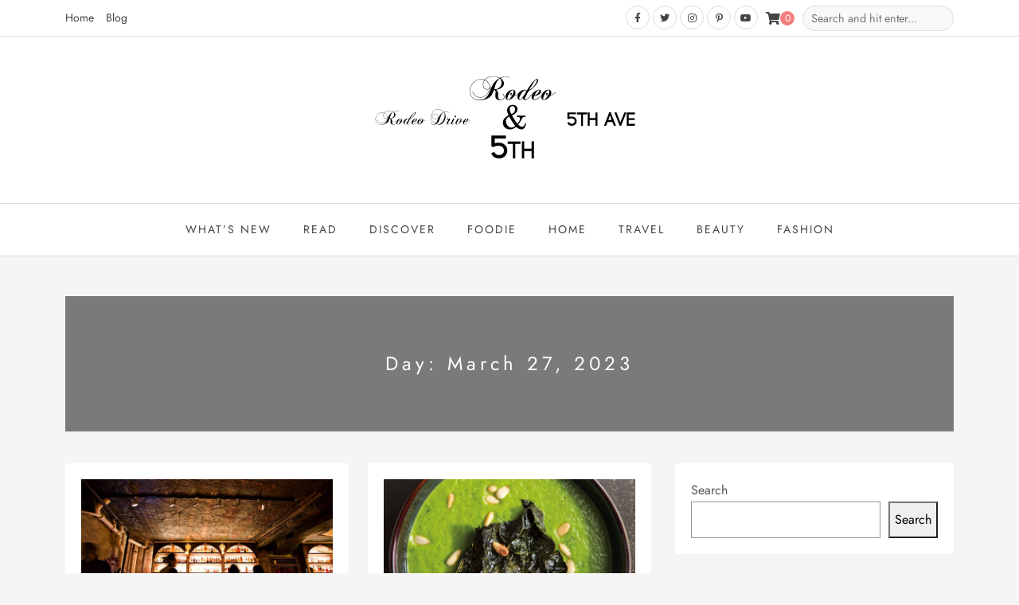

--- FILE ---
content_type: text/html; charset=UTF-8
request_url: http://www.rodeoand5th.com/2023/03/27/
body_size: 10212
content:
<!DOCTYPE HTML>
<html lang="en">
<head>
    <meta charset="UTF-8"/>
    <meta http-equiv="Content-Type" content="text/html; charset=utf-8"/>
	<meta http-equiv="X-UA-Compatible" content="IE=edge"/>
	<meta name="viewport" content="width=device-width, initial-scale=1"/>    
    <title>March 27, 2023 &#8211; Rodeo&amp;5TH</title>
<meta name='robots' content='max-image-preview:large' />
	<style>img:is([sizes="auto" i], [sizes^="auto," i]) { contain-intrinsic-size: 3000px 1500px }</style>
		<link rel="preconnect" href="https://fonts.googleapis.com" crossorigin>
    <link rel='dns-prefetch' href='//fonts.googleapis.com' />
<link rel="alternate" type="application/rss+xml" title="Rodeo&amp;5TH &raquo; Feed" href="http://www.rodeoand5th.com/feed/" />
<link rel="alternate" type="application/rss+xml" title="Rodeo&amp;5TH &raquo; Comments Feed" href="http://www.rodeoand5th.com/comments/feed/" />
<script type="text/javascript">
/* <![CDATA[ */
window._wpemojiSettings = {"baseUrl":"https:\/\/s.w.org\/images\/core\/emoji\/16.0.1\/72x72\/","ext":".png","svgUrl":"https:\/\/s.w.org\/images\/core\/emoji\/16.0.1\/svg\/","svgExt":".svg","source":{"concatemoji":"http:\/\/www.rodeoand5th.com\/wp-includes\/js\/wp-emoji-release.min.js?ver=6.8.3"}};
/*! This file is auto-generated */
!function(s,n){var o,i,e;function c(e){try{var t={supportTests:e,timestamp:(new Date).valueOf()};sessionStorage.setItem(o,JSON.stringify(t))}catch(e){}}function p(e,t,n){e.clearRect(0,0,e.canvas.width,e.canvas.height),e.fillText(t,0,0);var t=new Uint32Array(e.getImageData(0,0,e.canvas.width,e.canvas.height).data),a=(e.clearRect(0,0,e.canvas.width,e.canvas.height),e.fillText(n,0,0),new Uint32Array(e.getImageData(0,0,e.canvas.width,e.canvas.height).data));return t.every(function(e,t){return e===a[t]})}function u(e,t){e.clearRect(0,0,e.canvas.width,e.canvas.height),e.fillText(t,0,0);for(var n=e.getImageData(16,16,1,1),a=0;a<n.data.length;a++)if(0!==n.data[a])return!1;return!0}function f(e,t,n,a){switch(t){case"flag":return n(e,"\ud83c\udff3\ufe0f\u200d\u26a7\ufe0f","\ud83c\udff3\ufe0f\u200b\u26a7\ufe0f")?!1:!n(e,"\ud83c\udde8\ud83c\uddf6","\ud83c\udde8\u200b\ud83c\uddf6")&&!n(e,"\ud83c\udff4\udb40\udc67\udb40\udc62\udb40\udc65\udb40\udc6e\udb40\udc67\udb40\udc7f","\ud83c\udff4\u200b\udb40\udc67\u200b\udb40\udc62\u200b\udb40\udc65\u200b\udb40\udc6e\u200b\udb40\udc67\u200b\udb40\udc7f");case"emoji":return!a(e,"\ud83e\udedf")}return!1}function g(e,t,n,a){var r="undefined"!=typeof WorkerGlobalScope&&self instanceof WorkerGlobalScope?new OffscreenCanvas(300,150):s.createElement("canvas"),o=r.getContext("2d",{willReadFrequently:!0}),i=(o.textBaseline="top",o.font="600 32px Arial",{});return e.forEach(function(e){i[e]=t(o,e,n,a)}),i}function t(e){var t=s.createElement("script");t.src=e,t.defer=!0,s.head.appendChild(t)}"undefined"!=typeof Promise&&(o="wpEmojiSettingsSupports",i=["flag","emoji"],n.supports={everything:!0,everythingExceptFlag:!0},e=new Promise(function(e){s.addEventListener("DOMContentLoaded",e,{once:!0})}),new Promise(function(t){var n=function(){try{var e=JSON.parse(sessionStorage.getItem(o));if("object"==typeof e&&"number"==typeof e.timestamp&&(new Date).valueOf()<e.timestamp+604800&&"object"==typeof e.supportTests)return e.supportTests}catch(e){}return null}();if(!n){if("undefined"!=typeof Worker&&"undefined"!=typeof OffscreenCanvas&&"undefined"!=typeof URL&&URL.createObjectURL&&"undefined"!=typeof Blob)try{var e="postMessage("+g.toString()+"("+[JSON.stringify(i),f.toString(),p.toString(),u.toString()].join(",")+"));",a=new Blob([e],{type:"text/javascript"}),r=new Worker(URL.createObjectURL(a),{name:"wpTestEmojiSupports"});return void(r.onmessage=function(e){c(n=e.data),r.terminate(),t(n)})}catch(e){}c(n=g(i,f,p,u))}t(n)}).then(function(e){for(var t in e)n.supports[t]=e[t],n.supports.everything=n.supports.everything&&n.supports[t],"flag"!==t&&(n.supports.everythingExceptFlag=n.supports.everythingExceptFlag&&n.supports[t]);n.supports.everythingExceptFlag=n.supports.everythingExceptFlag&&!n.supports.flag,n.DOMReady=!1,n.readyCallback=function(){n.DOMReady=!0}}).then(function(){return e}).then(function(){var e;n.supports.everything||(n.readyCallback(),(e=n.source||{}).concatemoji?t(e.concatemoji):e.wpemoji&&e.twemoji&&(t(e.twemoji),t(e.wpemoji)))}))}((window,document),window._wpemojiSettings);
/* ]]> */
</script>
<style id='wp-emoji-styles-inline-css' type='text/css'>

	img.wp-smiley, img.emoji {
		display: inline !important;
		border: none !important;
		box-shadow: none !important;
		height: 1em !important;
		width: 1em !important;
		margin: 0 0.07em !important;
		vertical-align: -0.1em !important;
		background: none !important;
		padding: 0 !important;
	}
</style>
<link rel='stylesheet' id='wp-block-library-css' href='http://www.rodeoand5th.com/wp-includes/css/dist/block-library/style.min.css?ver=6.8.3' type='text/css' media='all' />
<style id='classic-theme-styles-inline-css' type='text/css'>
/*! This file is auto-generated */
.wp-block-button__link{color:#fff;background-color:#32373c;border-radius:9999px;box-shadow:none;text-decoration:none;padding:calc(.667em + 2px) calc(1.333em + 2px);font-size:1.125em}.wp-block-file__button{background:#32373c;color:#fff;text-decoration:none}
</style>
<style id='global-styles-inline-css' type='text/css'>
:root{--wp--preset--aspect-ratio--square: 1;--wp--preset--aspect-ratio--4-3: 4/3;--wp--preset--aspect-ratio--3-4: 3/4;--wp--preset--aspect-ratio--3-2: 3/2;--wp--preset--aspect-ratio--2-3: 2/3;--wp--preset--aspect-ratio--16-9: 16/9;--wp--preset--aspect-ratio--9-16: 9/16;--wp--preset--color--black: #000000;--wp--preset--color--cyan-bluish-gray: #abb8c3;--wp--preset--color--white: #ffffff;--wp--preset--color--pale-pink: #f78da7;--wp--preset--color--vivid-red: #cf2e2e;--wp--preset--color--luminous-vivid-orange: #ff6900;--wp--preset--color--luminous-vivid-amber: #fcb900;--wp--preset--color--light-green-cyan: #7bdcb5;--wp--preset--color--vivid-green-cyan: #00d084;--wp--preset--color--pale-cyan-blue: #8ed1fc;--wp--preset--color--vivid-cyan-blue: #0693e3;--wp--preset--color--vivid-purple: #9b51e0;--wp--preset--gradient--vivid-cyan-blue-to-vivid-purple: linear-gradient(135deg,rgba(6,147,227,1) 0%,rgb(155,81,224) 100%);--wp--preset--gradient--light-green-cyan-to-vivid-green-cyan: linear-gradient(135deg,rgb(122,220,180) 0%,rgb(0,208,130) 100%);--wp--preset--gradient--luminous-vivid-amber-to-luminous-vivid-orange: linear-gradient(135deg,rgba(252,185,0,1) 0%,rgba(255,105,0,1) 100%);--wp--preset--gradient--luminous-vivid-orange-to-vivid-red: linear-gradient(135deg,rgba(255,105,0,1) 0%,rgb(207,46,46) 100%);--wp--preset--gradient--very-light-gray-to-cyan-bluish-gray: linear-gradient(135deg,rgb(238,238,238) 0%,rgb(169,184,195) 100%);--wp--preset--gradient--cool-to-warm-spectrum: linear-gradient(135deg,rgb(74,234,220) 0%,rgb(151,120,209) 20%,rgb(207,42,186) 40%,rgb(238,44,130) 60%,rgb(251,105,98) 80%,rgb(254,248,76) 100%);--wp--preset--gradient--blush-light-purple: linear-gradient(135deg,rgb(255,206,236) 0%,rgb(152,150,240) 100%);--wp--preset--gradient--blush-bordeaux: linear-gradient(135deg,rgb(254,205,165) 0%,rgb(254,45,45) 50%,rgb(107,0,62) 100%);--wp--preset--gradient--luminous-dusk: linear-gradient(135deg,rgb(255,203,112) 0%,rgb(199,81,192) 50%,rgb(65,88,208) 100%);--wp--preset--gradient--pale-ocean: linear-gradient(135deg,rgb(255,245,203) 0%,rgb(182,227,212) 50%,rgb(51,167,181) 100%);--wp--preset--gradient--electric-grass: linear-gradient(135deg,rgb(202,248,128) 0%,rgb(113,206,126) 100%);--wp--preset--gradient--midnight: linear-gradient(135deg,rgb(2,3,129) 0%,rgb(40,116,252) 100%);--wp--preset--font-size--small: 13px;--wp--preset--font-size--medium: 20px;--wp--preset--font-size--large: 36px;--wp--preset--font-size--x-large: 42px;--wp--preset--spacing--20: 0.44rem;--wp--preset--spacing--30: 0.67rem;--wp--preset--spacing--40: 1rem;--wp--preset--spacing--50: 1.5rem;--wp--preset--spacing--60: 2.25rem;--wp--preset--spacing--70: 3.38rem;--wp--preset--spacing--80: 5.06rem;--wp--preset--shadow--natural: 6px 6px 9px rgba(0, 0, 0, 0.2);--wp--preset--shadow--deep: 12px 12px 50px rgba(0, 0, 0, 0.4);--wp--preset--shadow--sharp: 6px 6px 0px rgba(0, 0, 0, 0.2);--wp--preset--shadow--outlined: 6px 6px 0px -3px rgba(255, 255, 255, 1), 6px 6px rgba(0, 0, 0, 1);--wp--preset--shadow--crisp: 6px 6px 0px rgba(0, 0, 0, 1);}:where(.is-layout-flex){gap: 0.5em;}:where(.is-layout-grid){gap: 0.5em;}body .is-layout-flex{display: flex;}.is-layout-flex{flex-wrap: wrap;align-items: center;}.is-layout-flex > :is(*, div){margin: 0;}body .is-layout-grid{display: grid;}.is-layout-grid > :is(*, div){margin: 0;}:where(.wp-block-columns.is-layout-flex){gap: 2em;}:where(.wp-block-columns.is-layout-grid){gap: 2em;}:where(.wp-block-post-template.is-layout-flex){gap: 1.25em;}:where(.wp-block-post-template.is-layout-grid){gap: 1.25em;}.has-black-color{color: var(--wp--preset--color--black) !important;}.has-cyan-bluish-gray-color{color: var(--wp--preset--color--cyan-bluish-gray) !important;}.has-white-color{color: var(--wp--preset--color--white) !important;}.has-pale-pink-color{color: var(--wp--preset--color--pale-pink) !important;}.has-vivid-red-color{color: var(--wp--preset--color--vivid-red) !important;}.has-luminous-vivid-orange-color{color: var(--wp--preset--color--luminous-vivid-orange) !important;}.has-luminous-vivid-amber-color{color: var(--wp--preset--color--luminous-vivid-amber) !important;}.has-light-green-cyan-color{color: var(--wp--preset--color--light-green-cyan) !important;}.has-vivid-green-cyan-color{color: var(--wp--preset--color--vivid-green-cyan) !important;}.has-pale-cyan-blue-color{color: var(--wp--preset--color--pale-cyan-blue) !important;}.has-vivid-cyan-blue-color{color: var(--wp--preset--color--vivid-cyan-blue) !important;}.has-vivid-purple-color{color: var(--wp--preset--color--vivid-purple) !important;}.has-black-background-color{background-color: var(--wp--preset--color--black) !important;}.has-cyan-bluish-gray-background-color{background-color: var(--wp--preset--color--cyan-bluish-gray) !important;}.has-white-background-color{background-color: var(--wp--preset--color--white) !important;}.has-pale-pink-background-color{background-color: var(--wp--preset--color--pale-pink) !important;}.has-vivid-red-background-color{background-color: var(--wp--preset--color--vivid-red) !important;}.has-luminous-vivid-orange-background-color{background-color: var(--wp--preset--color--luminous-vivid-orange) !important;}.has-luminous-vivid-amber-background-color{background-color: var(--wp--preset--color--luminous-vivid-amber) !important;}.has-light-green-cyan-background-color{background-color: var(--wp--preset--color--light-green-cyan) !important;}.has-vivid-green-cyan-background-color{background-color: var(--wp--preset--color--vivid-green-cyan) !important;}.has-pale-cyan-blue-background-color{background-color: var(--wp--preset--color--pale-cyan-blue) !important;}.has-vivid-cyan-blue-background-color{background-color: var(--wp--preset--color--vivid-cyan-blue) !important;}.has-vivid-purple-background-color{background-color: var(--wp--preset--color--vivid-purple) !important;}.has-black-border-color{border-color: var(--wp--preset--color--black) !important;}.has-cyan-bluish-gray-border-color{border-color: var(--wp--preset--color--cyan-bluish-gray) !important;}.has-white-border-color{border-color: var(--wp--preset--color--white) !important;}.has-pale-pink-border-color{border-color: var(--wp--preset--color--pale-pink) !important;}.has-vivid-red-border-color{border-color: var(--wp--preset--color--vivid-red) !important;}.has-luminous-vivid-orange-border-color{border-color: var(--wp--preset--color--luminous-vivid-orange) !important;}.has-luminous-vivid-amber-border-color{border-color: var(--wp--preset--color--luminous-vivid-amber) !important;}.has-light-green-cyan-border-color{border-color: var(--wp--preset--color--light-green-cyan) !important;}.has-vivid-green-cyan-border-color{border-color: var(--wp--preset--color--vivid-green-cyan) !important;}.has-pale-cyan-blue-border-color{border-color: var(--wp--preset--color--pale-cyan-blue) !important;}.has-vivid-cyan-blue-border-color{border-color: var(--wp--preset--color--vivid-cyan-blue) !important;}.has-vivid-purple-border-color{border-color: var(--wp--preset--color--vivid-purple) !important;}.has-vivid-cyan-blue-to-vivid-purple-gradient-background{background: var(--wp--preset--gradient--vivid-cyan-blue-to-vivid-purple) !important;}.has-light-green-cyan-to-vivid-green-cyan-gradient-background{background: var(--wp--preset--gradient--light-green-cyan-to-vivid-green-cyan) !important;}.has-luminous-vivid-amber-to-luminous-vivid-orange-gradient-background{background: var(--wp--preset--gradient--luminous-vivid-amber-to-luminous-vivid-orange) !important;}.has-luminous-vivid-orange-to-vivid-red-gradient-background{background: var(--wp--preset--gradient--luminous-vivid-orange-to-vivid-red) !important;}.has-very-light-gray-to-cyan-bluish-gray-gradient-background{background: var(--wp--preset--gradient--very-light-gray-to-cyan-bluish-gray) !important;}.has-cool-to-warm-spectrum-gradient-background{background: var(--wp--preset--gradient--cool-to-warm-spectrum) !important;}.has-blush-light-purple-gradient-background{background: var(--wp--preset--gradient--blush-light-purple) !important;}.has-blush-bordeaux-gradient-background{background: var(--wp--preset--gradient--blush-bordeaux) !important;}.has-luminous-dusk-gradient-background{background: var(--wp--preset--gradient--luminous-dusk) !important;}.has-pale-ocean-gradient-background{background: var(--wp--preset--gradient--pale-ocean) !important;}.has-electric-grass-gradient-background{background: var(--wp--preset--gradient--electric-grass) !important;}.has-midnight-gradient-background{background: var(--wp--preset--gradient--midnight) !important;}.has-small-font-size{font-size: var(--wp--preset--font-size--small) !important;}.has-medium-font-size{font-size: var(--wp--preset--font-size--medium) !important;}.has-large-font-size{font-size: var(--wp--preset--font-size--large) !important;}.has-x-large-font-size{font-size: var(--wp--preset--font-size--x-large) !important;}
:where(.wp-block-post-template.is-layout-flex){gap: 1.25em;}:where(.wp-block-post-template.is-layout-grid){gap: 1.25em;}
:where(.wp-block-columns.is-layout-flex){gap: 2em;}:where(.wp-block-columns.is-layout-grid){gap: 2em;}
:root :where(.wp-block-pullquote){font-size: 1.5em;line-height: 1.6;}
</style>
<link rel='stylesheet' id='woocommerce-layout-css' href='http://www.rodeoand5th.com/wp-content/plugins/woocommerce/assets/css/woocommerce-layout.css?ver=10.3.5' type='text/css' media='all' />
<link rel='stylesheet' id='woocommerce-smallscreen-css' href='http://www.rodeoand5th.com/wp-content/plugins/woocommerce/assets/css/woocommerce-smallscreen.css?ver=10.3.5' type='text/css' media='only screen and (max-width: 768px)' />
<link rel='stylesheet' id='woocommerce-general-css' href='http://www.rodeoand5th.com/wp-content/plugins/woocommerce/assets/css/woocommerce.css?ver=10.3.5' type='text/css' media='all' />
<style id='woocommerce-inline-inline-css' type='text/css'>
.woocommerce form .form-row .required { visibility: visible; }
</style>
<link rel='stylesheet' id='brands-styles-css' href='http://www.rodeoand5th.com/wp-content/plugins/woocommerce/assets/css/brands.css?ver=10.3.5' type='text/css' media='all' />
<link rel='stylesheet' id='fonts-google-css' href='//fonts.googleapis.com/css?family=Jost%3A300%2C400%2C700&#038;subset=latin%2Clatin-ext&#038;display=swap&#038;ver=6.8.3' type='text/css' media='all' />
<link rel='stylesheet' id='bootstrap-css' href='http://www.rodeoand5th.com/wp-content/themes/sarah/libs/bootstrap/bootstrap.min.css?ver=6.8.3' type='text/css' media='all' />
<link rel='stylesheet' id='fontawesome-css' href='http://www.rodeoand5th.com/wp-content/themes/sarah/libs/font-awesome/css/all.min.css?ver=6.8.3' type='text/css' media='all' />
<link rel='stylesheet' id='owl-carousel-css' href='http://www.rodeoand5th.com/wp-content/themes/sarah/libs/owl/owl.carousel.css?ver=6.8.3' type='text/css' media='all' />
<link rel='stylesheet' id='sarah-style-css' href='http://www.rodeoand5th.com/wp-content/themes/sarah/style.css?ver=6.8.3' type='text/css' media='all' />
<link rel='stylesheet' id='sarah-child-style-css' href='http://www.rodeoand5th.com/wp-content/themes/sarah-child/style.css?ver=319' type='text/css' media='all' />
<script type="text/javascript" src="http://www.rodeoand5th.com/wp-includes/js/jquery/jquery.min.js?ver=3.7.1" id="jquery-core-js"></script>
<script type="text/javascript" src="http://www.rodeoand5th.com/wp-includes/js/jquery/jquery-migrate.min.js?ver=3.4.1" id="jquery-migrate-js"></script>
<script type="text/javascript" src="http://www.rodeoand5th.com/wp-content/plugins/woocommerce/assets/js/jquery-blockui/jquery.blockUI.min.js?ver=2.7.0-wc.10.3.5" id="wc-jquery-blockui-js" defer="defer" data-wp-strategy="defer"></script>
<script type="text/javascript" id="wc-add-to-cart-js-extra">
/* <![CDATA[ */
var wc_add_to_cart_params = {"ajax_url":"\/wp-admin\/admin-ajax.php","wc_ajax_url":"\/?wc-ajax=%%endpoint%%","i18n_view_cart":"View cart","cart_url":"http:\/\/www.rodeoand5th.com\/cart\/","is_cart":"","cart_redirect_after_add":"no"};
/* ]]> */
</script>
<script type="text/javascript" src="http://www.rodeoand5th.com/wp-content/plugins/woocommerce/assets/js/frontend/add-to-cart.min.js?ver=10.3.5" id="wc-add-to-cart-js" defer="defer" data-wp-strategy="defer"></script>
<script type="text/javascript" src="http://www.rodeoand5th.com/wp-content/plugins/woocommerce/assets/js/js-cookie/js.cookie.min.js?ver=2.1.4-wc.10.3.5" id="wc-js-cookie-js" defer="defer" data-wp-strategy="defer"></script>
<script type="text/javascript" id="woocommerce-js-extra">
/* <![CDATA[ */
var woocommerce_params = {"ajax_url":"\/wp-admin\/admin-ajax.php","wc_ajax_url":"\/?wc-ajax=%%endpoint%%","i18n_password_show":"Show password","i18n_password_hide":"Hide password"};
/* ]]> */
</script>
<script type="text/javascript" src="http://www.rodeoand5th.com/wp-content/plugins/woocommerce/assets/js/frontend/woocommerce.min.js?ver=10.3.5" id="woocommerce-js" defer="defer" data-wp-strategy="defer"></script>
<link rel="https://api.w.org/" href="http://www.rodeoand5th.com/wp-json/" /><link rel="EditURI" type="application/rsd+xml" title="RSD" href="http://www.rodeoand5th.com/xmlrpc.php?rsd" />
<meta name="generator" content="WordPress 6.8.3" />
<meta name="generator" content="WooCommerce 10.3.5" />
<!-- Analytics by WP Statistics - https://wp-statistics.com -->
	<noscript><style>.woocommerce-product-gallery{ opacity: 1 !important; }</style></noscript>
	<meta name="generator" content="Elementor 3.33.6; features: additional_custom_breakpoints; settings: css_print_method-external, google_font-enabled, font_display-swap">
			<style>
				.e-con.e-parent:nth-of-type(n+4):not(.e-lazyloaded):not(.e-no-lazyload),
				.e-con.e-parent:nth-of-type(n+4):not(.e-lazyloaded):not(.e-no-lazyload) * {
					background-image: none !important;
				}
				@media screen and (max-height: 1024px) {
					.e-con.e-parent:nth-of-type(n+3):not(.e-lazyloaded):not(.e-no-lazyload),
					.e-con.e-parent:nth-of-type(n+3):not(.e-lazyloaded):not(.e-no-lazyload) * {
						background-image: none !important;
					}
				}
				@media screen and (max-height: 640px) {
					.e-con.e-parent:nth-of-type(n+2):not(.e-lazyloaded):not(.e-no-lazyload),
					.e-con.e-parent:nth-of-type(n+2):not(.e-lazyloaded):not(.e-no-lazyload) * {
						background-image: none !important;
					}
				}
			</style>
			<link rel="icon" href="http://www.rodeoand5th.com/wp-content/uploads/2023/02/cropped-cropped-site-icon-32x32.png" sizes="32x32" />
<link rel="icon" href="http://www.rodeoand5th.com/wp-content/uploads/2023/02/cropped-cropped-site-icon-192x192.png" sizes="192x192" />
<link rel="apple-touch-icon" href="http://www.rodeoand5th.com/wp-content/uploads/2023/02/cropped-cropped-site-icon-180x180.png" />
<meta name="msapplication-TileImage" content="http://www.rodeoand5th.com/wp-content/uploads/2023/02/cropped-cropped-site-icon-270x270.png" />
		<style type="text/css" id="wp-custom-css">
			li.hot > a{
	color: red;
	font-weight: bold;
}
.header-v2 .site-branding .site-description {
	display: none;
}		</style>
		<style id="kirki-inline-styles">:root{--body-color:#555;--theme-primary-color:#333;--theme-accent-color:#f37e7e;--theme-second-color:#999;--theme-border-color:#ddd;}.site-header{background-color:#fff;}.social-media a{color:#444;border-color:#ddd;}.social-media a:hover{color:#333;background-color:#f37e7e;}.topbar-right .sarah-mini-cart{color:#444;}.topbar-right .sarah-mini-cart .number{background-color:#f37e7e;color:#fff;}#nav-wrapper{border-top-color:#ddd;border-bottom-color:#ddd;}.topbar{border-bottom-color:#ddd;}.site-header.header-v2{border-bottom-color:#ddd;}.toggle-menu span{background-color:#333;}.toggle-menu-wrap .menu-bar-text{color:#333;}.site-footer{background-color:#f9f9f9;color:#666;}.site-footer a{color:#f37e7e;}.site-footer .social-footer a{color:#333333;}.site-footer .social-footer a i{border-color:#333333;}.site-footer .copyright{border-top-color:#dddddd;}.site-footer .footer-instagram{background-color:#ffffff;}body{font-family:Jost;font-size:16px;font-weight:400;font-style:normal;letter-spacing:0px;line-height:1.8;text-align:left;text-transform:none;text-decoration:none;}h1,h2,h3,h4,h5,h6,.h1,.h2,.h3,.h4,.h5,.h6{font-family:Jost;font-weight:400;font-style:normal;letter-spacing:0px;text-transform:capitalize;text-decoration:none;}.primary-menu li a{font-family:Jost;font-size:14px;font-weight:400;font-style:normal;letter-spacing:2px;line-height:25px;text-align:left;text-transform:uppercase;text-decoration:none;}.primary-menu li li a{font-family:Jost;font-size:14.5px;font-weight:400;font-style:normal;letter-spacing:0px;line-height:25px;text-align:left;text-transform:capitalize;text-decoration:none;}.topbar-menu li a{font-family:Jost;font-size:14px;font-weight:400;font-style:normal;letter-spacing:0px;line-height:25px;text-align:left;text-transform:capitalize;text-decoration:none;}.sr-sidebar .widget-title{text-align:sr-align-left;}@media (min-width: 1200px){.primary-menu li a, .topbar-menu li a{color:#444;}.topbar-menu li a:hover, .primary-menu li.current_page_item > a, .primary-menu li a:hover, .primary-menu li.active > a{color:#f37e7e;}.primary-menu li li a{color:#444;border-top-color:#ddd;}.primary-menu li li a:hover{color:#f37e7e;}.primary-menu ul{background-color:#fff;border-top-color:#f37e7e;}}@media (max-width: 1199.98px){.primary-menu li a, .topbar-menu li a, .topbar-menu li a:hover, .primary-menu li.current_page_item > a, .primary-menu li a:hover, .primary-menu li.active > a{color:#444;}.primary-menu{background-color:#fff;border-color:#f37e7e;}.primary-menu li{border-bottom-color:#ddd;}.primary-menu ul{border-top-color:#ddd;}}@media (min-width: 992px){.sarah-sidebar{width:380px;}.sarah-blog{width:calc(100% - 380px);}}/* cyrillic */
@font-face {
  font-family: 'Jost';
  font-style: normal;
  font-weight: 400;
  font-display: swap;
  src: url(http://www.rodeoand5th.com/wp-content/fonts/jost/92zPtBhPNqw79Ij1E865zBUv7myjJTVFNIg8mg.woff2) format('woff2');
  unicode-range: U+0301, U+0400-045F, U+0490-0491, U+04B0-04B1, U+2116;
}
/* latin-ext */
@font-face {
  font-family: 'Jost';
  font-style: normal;
  font-weight: 400;
  font-display: swap;
  src: url(http://www.rodeoand5th.com/wp-content/fonts/jost/92zPtBhPNqw79Ij1E865zBUv7myjJTVPNIg8mg.woff2) format('woff2');
  unicode-range: U+0100-02BA, U+02BD-02C5, U+02C7-02CC, U+02CE-02D7, U+02DD-02FF, U+0304, U+0308, U+0329, U+1D00-1DBF, U+1E00-1E9F, U+1EF2-1EFF, U+2020, U+20A0-20AB, U+20AD-20C0, U+2113, U+2C60-2C7F, U+A720-A7FF;
}
/* latin */
@font-face {
  font-family: 'Jost';
  font-style: normal;
  font-weight: 400;
  font-display: swap;
  src: url(http://www.rodeoand5th.com/wp-content/fonts/jost/92zPtBhPNqw79Ij1E865zBUv7myjJTVBNIg.woff2) format('woff2');
  unicode-range: U+0000-00FF, U+0131, U+0152-0153, U+02BB-02BC, U+02C6, U+02DA, U+02DC, U+0304, U+0308, U+0329, U+2000-206F, U+20AC, U+2122, U+2191, U+2193, U+2212, U+2215, U+FEFF, U+FFFD;
}/* cyrillic */
@font-face {
  font-family: 'Jost';
  font-style: normal;
  font-weight: 400;
  font-display: swap;
  src: url(http://www.rodeoand5th.com/wp-content/fonts/jost/92zPtBhPNqw79Ij1E865zBUv7myjJTVFNIg8mg.woff2) format('woff2');
  unicode-range: U+0301, U+0400-045F, U+0490-0491, U+04B0-04B1, U+2116;
}
/* latin-ext */
@font-face {
  font-family: 'Jost';
  font-style: normal;
  font-weight: 400;
  font-display: swap;
  src: url(http://www.rodeoand5th.com/wp-content/fonts/jost/92zPtBhPNqw79Ij1E865zBUv7myjJTVPNIg8mg.woff2) format('woff2');
  unicode-range: U+0100-02BA, U+02BD-02C5, U+02C7-02CC, U+02CE-02D7, U+02DD-02FF, U+0304, U+0308, U+0329, U+1D00-1DBF, U+1E00-1E9F, U+1EF2-1EFF, U+2020, U+20A0-20AB, U+20AD-20C0, U+2113, U+2C60-2C7F, U+A720-A7FF;
}
/* latin */
@font-face {
  font-family: 'Jost';
  font-style: normal;
  font-weight: 400;
  font-display: swap;
  src: url(http://www.rodeoand5th.com/wp-content/fonts/jost/92zPtBhPNqw79Ij1E865zBUv7myjJTVBNIg.woff2) format('woff2');
  unicode-range: U+0000-00FF, U+0131, U+0152-0153, U+02BB-02BC, U+02C6, U+02DA, U+02DC, U+0304, U+0308, U+0329, U+2000-206F, U+20AC, U+2122, U+2191, U+2193, U+2212, U+2215, U+FEFF, U+FFFD;
}</style></head>
<body class="archive date wp-custom-logo wp-theme-sarah wp-child-theme-sarah-child theme-sarah woocommerce-no-js eio-default elementor-default elementor-kit-2053">
        <div id="wrapper">
        <header class="site-header header-v1">
             
<div class="topbar">
    <div class="container">
        <div class="topbar-inner space_between">
        <ul id="topbar-menu" class="topbar-menu"><li id="menu-item-349" class="menu-item menu-item-type-custom menu-item-object-custom menu-item-home menu-item-349"><a href="https://www.rodeoand5th.com/">Home</a></li>
<li id="menu-item-613" class="menu-item menu-item-type-post_type menu-item-object-page current_page_parent menu-item-613"><a href="http://www.rodeoand5th.com/blog/">Blog</a></li>
</ul>                <div class="topbar-right">
                    <div class="social-media">
        <a href="https://facebook.com/rodeoand5th"><i class="fab fa-facebook-f"></i><span>Facebook</span></a>        <a href="https://twitter.com/rodeo5th"><i class="fab fa-twitter"></i><span>Twitter</span></a>    	<a href="https://instagram.com/rodeoand5th"><i class="fab fa-instagram"></i><span>Instagram</span></a>    	<a href="https://pinterest.com/rodeoand5th"><i class="fab fa-pinterest-p"></i><span>Pinterest</span></a>    	<a href="https://youtube.com/rodeoand5th"><i class="fab fa-youtube"></i><span>Youtube</span></a>                    	    	    </div>
                        <a class="sarah-mini-cart" href="http://www.rodeoand5th.com/cart/">
                        <i class="fas fa-shopping-cart"></i>
                        <span class="number">0</span>
                    </a>
                    <form method="get" class="searchform" action="http://www.rodeoand5th.com/">
	<input type="text" class="text" placeholder="Search and hit enter..." name="s" />
</form>                </div>
                        </div>
    </div>
</div>
<div class="container">
    <div class="site-branding">
            <div class="site-logo"><a href="http://www.rodeoand5th.com/" class="custom-logo-link" rel="home"><img width="355" height="109" src="http://www.rodeoand5th.com/wp-content/uploads/2023/02/cropped-logo-3-copy.png" class="custom-logo" alt="Rodeo&amp;5TH" decoding="async" srcset="http://www.rodeoand5th.com/wp-content/uploads/2023/02/cropped-logo-3-copy.png 355w, http://www.rodeoand5th.com/wp-content/uploads/2023/02/cropped-logo-3-copy-300x92.png 300w" sizes="(max-width: 355px) 100vw, 355px" /></a></div>
    </div></div>
<div id="nav-wrapper">
    <div class="container">
        <div class="nav-inner">
            <div class="toggle-menu-wrap">
            <span class="menu-bar-text">Menu</span>
            <a href="javaScript:void(0)" class="toggle-menu">
                <span class="line line-1"></span>
                <span class="line line-2"></span>
                <span class="line line-3"></span>
            </a>
        </div>
        <ul id="primary-menu" class="primary-menu"><li id="menu-item-2820" class="menu-item menu-item-type-post_type menu-item-object-page menu-item-home menu-item-2820"><a href="http://www.rodeoand5th.com/">What’s New</a></li>
<li id="menu-item-1146" class="menu-item menu-item-type-post_type menu-item-object-page current_page_parent menu-item-1146"><a href="http://www.rodeoand5th.com/blog/">Read</a></li>
<li id="menu-item-2973" class="menu-item menu-item-type-custom menu-item-object-custom menu-item-2973"><a href="https://www.rodeoand5th.com/discover/">Discover</a></li>
<li id="menu-item-1088" class="menu-item menu-item-type-custom menu-item-object-custom menu-item-1088"><a href="https://www.rodeoand5th.com/foodie/">Foodie</a></li>
<li id="menu-item-3906" class="menu-item menu-item-type-custom menu-item-object-custom menu-item-3906"><a href="https://www.rodeoand5th.com/home/">Home</a></li>
<li id="menu-item-638" class="menu-item menu-item-type-custom menu-item-object-custom menu-item-638"><a href="https://www.rodeoand5th.com/travel/">travel</a></li>
<li id="menu-item-5166" class="menu-item menu-item-type-custom menu-item-object-custom menu-item-5166"><a href="https://www.rodeoand5th.com/beauty/">beauty</a></li>
<li id="menu-item-2462" class="menu-item menu-item-type-custom menu-item-object-custom menu-item-2462"><a href="https://www.rodeoand5th.com/fashion/">Fashion</a></li>
</ul></div>
    </div>
</div>
        </header>
         <div class="container">
            <div class="archive-box" style="background-image: url('');">
            <h1 class="archive-title">Day: <span>March 27, 2023</span></h1>
    	</div>
            <div class="sarah-blog-inner">
        <div class="sarah-blog blog-2cols-grid clearfix has-sidebar">
                        <div class="row">
                                <div class="col-lg-6">
                    <article class="post-small post-3244 post type-post status-publish format-standard has-post-thumbnail hentry category-travel tag-bars tag-new-york tag-nyc tag-romantic">
                        <div class="post-wrapper">
                                                                <a class="featured-image" href="http://www.rodeoand5th.com/travel/the-most-romantic-bars-in-nyc/">
                                        <img fetchpriority="high" width="660" height="440" src="http://www.rodeoand5th.com/wp-content/uploads/2023/03/F2G6qKDH-1380x1035-2-660x440.jpeg" class="attachment-post-small size-post-small wp-post-image" alt="" decoding="async" />                                    </a>
                                                                <div class="post-content">
                                                                <p class="post-cats"><a href="http://www.rodeoand5th.com/category/travel/" rel="category tag">Travel</a></p>
                                                                <h3 class="post-title"><a href="http://www.rodeoand5th.com/travel/the-most-romantic-bars-in-nyc/">The Most Romantic Bars in NYC</a></h3>
                                <div class="post-meta">
        <a href="http://www.rodeoand5th.com/2023/03/27/">March 27, 2023</a>
        </div>
                                <div class="post-excerpt">
                                    These are the 9 most romantic bars to imbibe at now. 1 &#8211; Dear Irving, Gramercy Park At&nbsp;Dear Irving, couples take their pick of atmosphere and historical era. There’s the...                                </div>
                                                                <p class="readmore">
                                    <a href="http://www.rodeoand5th.com/travel/the-most-romantic-bars-in-nyc/">Read More</a>
                                </p>
                                                            </div>
                        </div>
                    </article>
                </div> 
                                <div class="col-lg-6">
                    <article class="post-small post-3145 post type-post status-publish format-standard has-post-thumbnail hentry category-foodie category-recipes tag-cauliflower tag-kale tag-soup">
                        <div class="post-wrapper">
                                                                <a class="featured-image" href="http://www.rodeoand5th.com/foodie/cauliflower-kale-soup-with-crispy-kale-topping/">
                                        <img width="660" height="440" src="http://www.rodeoand5th.com/wp-content/uploads/2023/03/jan-30-Cauliflower-Kale-soup-with-Cripsy-Kale-660x440.jpg" class="attachment-post-small size-post-small wp-post-image" alt="" decoding="async" />                                    </a>
                                                                <div class="post-content">
                                                                <p class="post-cats"><a href="http://www.rodeoand5th.com/category/foodie/" rel="category tag">Foodie</a>, <a href="http://www.rodeoand5th.com/category/recipes/" rel="category tag">Recipes</a></p>
                                                                <h3 class="post-title"><a href="http://www.rodeoand5th.com/foodie/cauliflower-kale-soup-with-crispy-kale-topping/">CAULIFLOWER-KALE SOUP WITH CRISPY KALE TOPPING</a></h3>
                                <div class="post-meta">
        <a href="http://www.rodeoand5th.com/2023/03/27/">March 27, 2023</a>
        </div>
                                <div class="post-excerpt">
                                    This silky soup gets depth of flavor from roasted cauliflower, while kale lends a beautiful green hue. Crispy kale and pine nuts add satisfying crunch. Ingredients: Directions: 1. Preheat an...                                </div>
                                                                <p class="readmore">
                                    <a href="http://www.rodeoand5th.com/foodie/cauliflower-kale-soup-with-crispy-kale-topping/">Read More</a>
                                </p>
                                                            </div>
                        </div>
                    </article>
                </div> 
                            </div>
                                </div>
                <div class="sarah-sidebar">
            <aside id="sidebar" class="sr-sidebar sr-align-left style-4">
	<div id="block-2" class="widget widget_block widget_search"><form role="search" method="get" action="http://www.rodeoand5th.com/" class="wp-block-search__button-outside wp-block-search__text-button wp-block-search"    ><label class="wp-block-search__label" for="wp-block-search__input-1" >Search</label><div class="wp-block-search__inside-wrapper " ><input class="wp-block-search__input" id="wp-block-search__input-1" placeholder="" value="" type="search" name="s" required /><button aria-label="Search" class="wp-block-search__button wp-element-button" type="submit" >Search</button></div></form></div><div id="search-1" class="widget widget_search"><h4 class="widget-title"><span>Looking for?</span></h4><form method="get" class="searchform" action="http://www.rodeoand5th.com/">
	<input type="text" class="text" placeholder="Search and hit enter..." name="s" />
</form></div><div id="sarah_categories_images-1" class="widget sarah_categories_widget"><h4 class="widget-title"><span>Categories</span></h4>      		<ul class="sarah-widget-content sarah-categories-images">
                            			<li class="category-item" style="background-image: url('http://www.rodeoand5th.com/wp-content/uploads/2023/03/PinkCottage.jpg');">
                            <a href="http://www.rodeoand5th.com/category/art/">
                                Art                            </a>
            			</li>
                                    			<li class="category-item" style="background-image: url('http://www.rodeoand5th.com/wp-content/uploads/2023/02/image1.jpeg');">
                            <a href="http://www.rodeoand5th.com/category/beauty/">
                                Beauty                            </a>
            			</li>
                                    			<li class="category-item" style="background-image: url('http://www.rodeoand5th.com/wp-content/uploads/2023/07/frose.jpg');">
                            <a href="http://www.rodeoand5th.com/category/cocktails/">
                                Cocktails                            </a>
            			</li>
                              		</ul>
            </div><div id="sarah_latest_posts_widget-1" class="widget sarah_latest_posts_widget"><h4 class="widget-title"><span>Latest Posts</span></h4>			<ul class="latest-post">
							<li>
										<div class="post-image">
						<a href="http://www.rodeoand5th.com/foodie/thai-basil-beef-rolls-dinner/" rel="bookmark">
                            <img width="150" height="150" src="http://www.rodeoand5th.com/wp-content/uploads/2026/01/Thai-Basil-Beef-Rolls-Dinner-150x150.jpg" class="attachment-thumbnail size-thumbnail wp-post-image" alt="" decoding="async" srcset="http://www.rodeoand5th.com/wp-content/uploads/2026/01/Thai-Basil-Beef-Rolls-Dinner-150x150.jpg 150w, http://www.rodeoand5th.com/wp-content/uploads/2026/01/Thai-Basil-Beef-Rolls-Dinner-300x300.jpg 300w, http://www.rodeoand5th.com/wp-content/uploads/2026/01/Thai-Basil-Beef-Rolls-Dinner-768x768.jpg 768w, http://www.rodeoand5th.com/wp-content/uploads/2026/01/Thai-Basil-Beef-Rolls-Dinner-867x867.jpg 867w, http://www.rodeoand5th.com/wp-content/uploads/2026/01/Thai-Basil-Beef-Rolls-Dinner-600x600.jpg 600w, http://www.rodeoand5th.com/wp-content/uploads/2026/01/Thai-Basil-Beef-Rolls-Dinner-100x100.jpg 100w, http://www.rodeoand5th.com/wp-content/uploads/2026/01/Thai-Basil-Beef-Rolls-Dinner.jpg 1024w" sizes="(max-width: 150px) 100vw, 150px" />                        </a>
					</div>
										<div class="post-item-text">
						<h4><a href="http://www.rodeoand5th.com/foodie/thai-basil-beef-rolls-dinner/" rel="bookmark">Thai Basil Beef Rolls Dinner</a></h4>
						<time><a class="post-meta" href="http://www.rodeoand5th.com/2026/01/14/ ">January 14, 2026</a></time>
					</div>
				</li>
							<li>
										<div class="post-image">
						<a href="http://www.rodeoand5th.com/foodie/coconut-curry-baked-cod/" rel="bookmark">
                            <img width="150" height="150" src="http://www.rodeoand5th.com/wp-content/uploads/2026/01/Coconut-Curry-Baked-Cod-150x150.jpg" class="attachment-thumbnail size-thumbnail wp-post-image" alt="" decoding="async" srcset="http://www.rodeoand5th.com/wp-content/uploads/2026/01/Coconut-Curry-Baked-Cod-150x150.jpg 150w, http://www.rodeoand5th.com/wp-content/uploads/2026/01/Coconut-Curry-Baked-Cod-300x300.jpg 300w, http://www.rodeoand5th.com/wp-content/uploads/2026/01/Coconut-Curry-Baked-Cod-100x100.jpg 100w" sizes="(max-width: 150px) 100vw, 150px" />                        </a>
					</div>
										<div class="post-item-text">
						<h4><a href="http://www.rodeoand5th.com/foodie/coconut-curry-baked-cod/" rel="bookmark">Coconut Curry Baked Cod</a></h4>
						<time><a class="post-meta" href="http://www.rodeoand5th.com/2026/01/12/ ">January 12, 2026</a></time>
					</div>
				</li>
							<li>
										<div class="post-image">
						<a href="http://www.rodeoand5th.com/foodie/chocolate-biscoff-tart/" rel="bookmark">
                            <img width="150" height="150" src="http://www.rodeoand5th.com/wp-content/uploads/2025/12/pinteresto_43490_Chocolate_Biscoff_Tart_Amateur_photo_from_Redd_27c37e35-e8f8-4545-b87c-a411cb17b551-150x150.png" class="attachment-thumbnail size-thumbnail wp-post-image" alt="" decoding="async" srcset="http://www.rodeoand5th.com/wp-content/uploads/2025/12/pinteresto_43490_Chocolate_Biscoff_Tart_Amateur_photo_from_Redd_27c37e35-e8f8-4545-b87c-a411cb17b551-150x150.png 150w, http://www.rodeoand5th.com/wp-content/uploads/2025/12/pinteresto_43490_Chocolate_Biscoff_Tart_Amateur_photo_from_Redd_27c37e35-e8f8-4545-b87c-a411cb17b551-300x300.png 300w, http://www.rodeoand5th.com/wp-content/uploads/2025/12/pinteresto_43490_Chocolate_Biscoff_Tart_Amateur_photo_from_Redd_27c37e35-e8f8-4545-b87c-a411cb17b551-768x768.png 768w, http://www.rodeoand5th.com/wp-content/uploads/2025/12/pinteresto_43490_Chocolate_Biscoff_Tart_Amateur_photo_from_Redd_27c37e35-e8f8-4545-b87c-a411cb17b551-867x867.png 867w, http://www.rodeoand5th.com/wp-content/uploads/2025/12/pinteresto_43490_Chocolate_Biscoff_Tart_Amateur_photo_from_Redd_27c37e35-e8f8-4545-b87c-a411cb17b551-600x600.png 600w, http://www.rodeoand5th.com/wp-content/uploads/2025/12/pinteresto_43490_Chocolate_Biscoff_Tart_Amateur_photo_from_Redd_27c37e35-e8f8-4545-b87c-a411cb17b551-100x100.png 100w, http://www.rodeoand5th.com/wp-content/uploads/2025/12/pinteresto_43490_Chocolate_Biscoff_Tart_Amateur_photo_from_Redd_27c37e35-e8f8-4545-b87c-a411cb17b551.png 1024w" sizes="(max-width: 150px) 100vw, 150px" />                        </a>
					</div>
										<div class="post-item-text">
						<h4><a href="http://www.rodeoand5th.com/foodie/chocolate-biscoff-tart/" rel="bookmark">Chocolate Biscoff Tart</a></h4>
						<time><a class="post-meta" href="http://www.rodeoand5th.com/2025/12/10/ ">December 10, 2025</a></time>
					</div>
				</li>
			            </ul></div><div id="block-7" class="widget widget_block"><script async src="https://pagead2.googlesyndication.com/pagead/js/adsbygoogle.js?client=ca-pub-3590073246547971"
     crossorigin="anonymous"></script>
<!-- blog sidebar -->
<ins class="adsbygoogle"
     style="display:block"
     data-ad-client="ca-pub-3590073246547971"
     data-ad-slot="2298602141"
     data-ad-format="auto"
     data-full-width-responsive="true"></ins>
<script>
     (adsbygoogle = window.adsbygoogle || []).push({});
</script></div></aside>
        </div>
            </div>
</div>
    <section id="footer" class="site-footer">
                <div class="footer-instagram">
            <div id="block-6" class="widget widget_block">
<div class="wp-block-group"><div class="wp-block-group__inner-container is-layout-flow wp-block-group-is-layout-flow">
<h2 class="wp-block-heading"></h2>
</div></div>
</div>        </div>
                    <div class="social-footer">
        <a href="https://facebook.com/rodeoand5th"><i class="fab fa-facebook-f"></i><span>Facebook</span></a>        <a href="https://twitter.com/rodeo5th"><i class="fab fa-twitter"></i><span>Twitter</span></a>    	<a href="https://instagram.com/rodeoand5th"><i class="fab fa-instagram"></i><span>Instagram</span></a>    	<a href="https://pinterest.com/rodeoand5th"><i class="fab fa-pinterest-p"></i><span>Pinterest</span></a>    	<a href="https://youtube.com/rodeoand5th"><i class="fab fa-youtube"></i><span>Youtube</span></a>                    	    	    </div>
            <div class="copyright"><p>© 2023 Rodeo&amp;5TH. <a href="#">Terms &amp; Conditions</a> | <a href="http://www.rodeoand5th.com/privacy-policy-2/">Privacy Policy</a></p></div>
    </section>
    <script type="speculationrules">
{"prefetch":[{"source":"document","where":{"and":[{"href_matches":"\/*"},{"not":{"href_matches":["\/wp-*.php","\/wp-admin\/*","\/wp-content\/uploads\/*","\/wp-content\/*","\/wp-content\/plugins\/*","\/wp-content\/themes\/sarah-child\/*","\/wp-content\/themes\/sarah\/*","\/*\\?(.+)"]}},{"not":{"selector_matches":"a[rel~=\"nofollow\"]"}},{"not":{"selector_matches":".no-prefetch, .no-prefetch a"}}]},"eagerness":"conservative"}]}
</script>
			<script>
				const lazyloadRunObserver = () => {
					const lazyloadBackgrounds = document.querySelectorAll( `.e-con.e-parent:not(.e-lazyloaded)` );
					const lazyloadBackgroundObserver = new IntersectionObserver( ( entries ) => {
						entries.forEach( ( entry ) => {
							if ( entry.isIntersecting ) {
								let lazyloadBackground = entry.target;
								if( lazyloadBackground ) {
									lazyloadBackground.classList.add( 'e-lazyloaded' );
								}
								lazyloadBackgroundObserver.unobserve( entry.target );
							}
						});
					}, { rootMargin: '200px 0px 200px 0px' } );
					lazyloadBackgrounds.forEach( ( lazyloadBackground ) => {
						lazyloadBackgroundObserver.observe( lazyloadBackground );
					} );
				};
				const events = [
					'DOMContentLoaded',
					'elementor/lazyload/observe',
				];
				events.forEach( ( event ) => {
					document.addEventListener( event, lazyloadRunObserver );
				} );
			</script>
				<script type='text/javascript'>
		(function () {
			var c = document.body.className;
			c = c.replace(/woocommerce-no-js/, 'woocommerce-js');
			document.body.className = c;
		})();
	</script>
	<link rel='stylesheet' id='wc-blocks-style-css' href='http://www.rodeoand5th.com/wp-content/plugins/woocommerce/assets/client/blocks/wc-blocks.css?ver=wc-10.3.5' type='text/css' media='all' />
<script type="text/javascript" src="http://www.rodeoand5th.com/wp-content/themes/sarah/libs/fitvids/fitvids.js?ver=6.8.3" id="fitvids-js"></script>
<script type="text/javascript" src="http://www.rodeoand5th.com/wp-content/themes/sarah/libs/owl/owl.carousel.min.js?ver=6.8.3" id="owl-carousel-js"></script>
<script type="text/javascript" src="http://www.rodeoand5th.com/wp-content/themes/sarah/assets/js/sarah-scripts.js?ver=6.8.3" id="sarah-scripts-js"></script>
<script type="text/javascript" src="http://www.rodeoand5th.com/wp-content/plugins/woocommerce/assets/js/sourcebuster/sourcebuster.min.js?ver=10.3.5" id="sourcebuster-js-js"></script>
<script type="text/javascript" id="wc-order-attribution-js-extra">
/* <![CDATA[ */
var wc_order_attribution = {"params":{"lifetime":1.0e-5,"session":30,"base64":false,"ajaxurl":"http:\/\/www.rodeoand5th.com\/wp-admin\/admin-ajax.php","prefix":"wc_order_attribution_","allowTracking":true},"fields":{"source_type":"current.typ","referrer":"current_add.rf","utm_campaign":"current.cmp","utm_source":"current.src","utm_medium":"current.mdm","utm_content":"current.cnt","utm_id":"current.id","utm_term":"current.trm","utm_source_platform":"current.plt","utm_creative_format":"current.fmt","utm_marketing_tactic":"current.tct","session_entry":"current_add.ep","session_start_time":"current_add.fd","session_pages":"session.pgs","session_count":"udata.vst","user_agent":"udata.uag"}};
/* ]]> */
</script>
<script type="text/javascript" src="http://www.rodeoand5th.com/wp-content/plugins/woocommerce/assets/js/frontend/order-attribution.min.js?ver=10.3.5" id="wc-order-attribution-js"></script>
</div>
</body>
</html>

--- FILE ---
content_type: text/html; charset=utf-8
request_url: https://www.google.com/recaptcha/api2/aframe
body_size: 267
content:
<!DOCTYPE HTML><html><head><meta http-equiv="content-type" content="text/html; charset=UTF-8"></head><body><script nonce="ViarXuyK678YpIf3iwPURg">/** Anti-fraud and anti-abuse applications only. See google.com/recaptcha */ try{var clients={'sodar':'https://pagead2.googlesyndication.com/pagead/sodar?'};window.addEventListener("message",function(a){try{if(a.source===window.parent){var b=JSON.parse(a.data);var c=clients[b['id']];if(c){var d=document.createElement('img');d.src=c+b['params']+'&rc='+(localStorage.getItem("rc::a")?sessionStorage.getItem("rc::b"):"");window.document.body.appendChild(d);sessionStorage.setItem("rc::e",parseInt(sessionStorage.getItem("rc::e")||0)+1);localStorage.setItem("rc::h",'1768900141408');}}}catch(b){}});window.parent.postMessage("_grecaptcha_ready", "*");}catch(b){}</script></body></html>